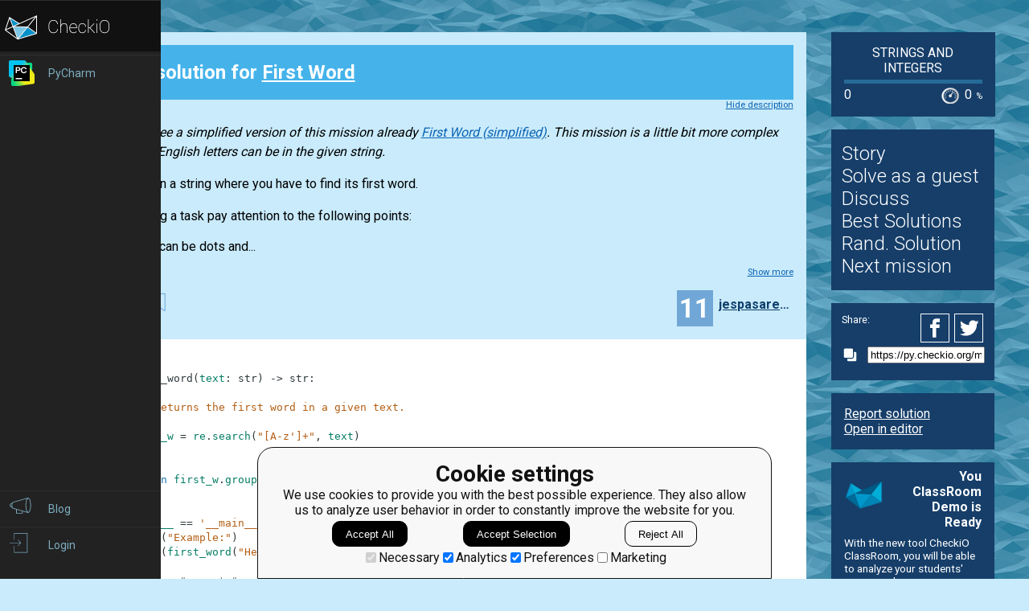

--- FILE ---
content_type: text/html; charset=utf-8
request_url: https://py.checkio.org/mission/first-word/publications/jespasareig/python-3/first/share/10bb0c4c745f37f8f60018e1bb8fa11f/
body_size: 7069
content:
<!DOCTYPE html>
<html lang="en">
<head>
    
    <meta charset="utf-8">
    <title>First clear solution for First Word by jespasareig - python coding challenges - Py.CheckiO</title>
    <meta itemprop="name" content="python coding challenges - Py.CheckiO" />
<meta name="description" content="200 unique coding puzzles, 300000 python solutions. Improve your coding skills by playing games." />
<meta itemprop="description" content="200 unique coding puzzles, 300000 python solutions. Improve your coding skills by playing games." />
<meta itemprop="image" content="https://d17mnqrx9pmt3e.cloudfront.net/cdn/files2/images/meta/twitter.png" />


<!-- Twitter Card data -->
<meta name="twitter:card" content="summary_large_image">
<meta name="twitter:site" content="@PlayCheckiO">
<meta name="twitter:title" content="python coding challenges - Py.CheckiO">
<meta name="twitter:description" content="200 unique coding puzzles, 300000 python solutions. Improve your coding skills by playing games.">
<meta name="twitter:creator" content="@PlayCheckiO">
<meta name="twitter:image" content="https://d17mnqrx9pmt3e.cloudfront.net/cdn/files2/images/meta/twitter.png">

<!-- Open Graph data -->
<meta property="og:title" content="python coding challenges - Py.CheckiO" />
<meta property="og:type" content="article" />
<meta property="og:image" content="https://d17mnqrx9pmt3e.cloudfront.net/cdn/files2/images/meta/facebook.png" />
<meta property="og:description" content="200 unique coding puzzles, 300000 python solutions. Improve your coding skills by playing games." /> 
<meta property="og:site_name" content="Py.CheckiO - games for coders" />

    <meta name="viewport" content="width=device-width, initial-scale=1.0">

    


<link rel="icon" type="image/png" href="https://d17mnqrx9pmt3e.cloudfront.net/cdn/files2/images/favicons/32w/py.png" sizes="32x32">



<link rel="apple-touch-icon" href="https://d17mnqrx9pmt3e.cloudfront.net/cdn/files2/images/favicons/180w/py.png">



<link rel="icon" type="image/png" href="https://d17mnqrx9pmt3e.cloudfront.net/cdn/files2/images/favicons/192w/py.png" sizes="192x192">



    <link rel="stylesheet" href="https://d17mnqrx9pmt3e.cloudfront.net/mcss/base.css" media="screen" title="no title" charset="utf-8">
    <link href='https://fonts.googleapis.com/css?family=Roboto:400,500,300,700' rel='stylesheet' type='text/css'>

    <script>(function(w,d,s,l,i){w[l]=w[l]||[];w[l].push({'gtm.start':new Date().getTime(),event:'gtm.js'});var f=d.getElementsByTagName(s)[0],j=d.createElement(s),dl=l!='dataLayer'?'&l='+l:'';j.async=true;j.src='https://www.googletagmanager.com/gtm.js?id='+i+dl;f.parentNode.insertBefore(j,f);})(window,document,'script','dataLayer','GTM-PQTZQVLJ');</script>

<script>
    var GA_USERID = '0';
    var GA_USERLEVEL = 0;
    var GA_USERTAGS = '';
    var GA_USERDIFFICULTY = 'none';

    window.dataLayer = window.dataLayer || [];
</script>
    


    <script>
        window.sentryOnLoad = function () {
            Sentry.init({
                environment: "production-py"
            });
        };
    </script>
    <script src="https://js.sentry-cdn.com/5bab08250cd7c71b9d976893ee916021.min.js" crossorigin="anonymous"></script>


    
<script type="text/javascript">
    const SITE = {
        config: {},
        apiURLs: {
            'setSiteConfig': '/profile/set-site-config/',
        }
    };
</script>
    <script type="text/javascript">
    const STORAGE_THEME = 'theme';
    const THEME_DARK = 'theme-dark';
    const THEME_DEFAULT = 'theme-default';

    let documentElement = document.documentElement;

    function setTheme(themeName) {
        let currentTheme;
        if (themeName == THEME_DARK) {
            currentTheme = THEME_DEFAULT;
        } else {
            currentTheme = THEME_DARK;
        }

        localStorage.setItem(STORAGE_THEME, themeName);
        documentElement.classList.add(themeName);
        documentElement.classList.remove(currentTheme);
    }

    (function () {
        if (SITE.config.theme != null) {
            setTheme(SITE.config.theme);
        }
        else if (localStorage.getItem(STORAGE_THEME) === THEME_DARK) {
            setTheme(THEME_DARK);
        }
        else if (window.matchMedia && window.matchMedia('(prefers-color-scheme: dark)').matches) {
            setTheme(THEME_DARK);
        } else {
            setTheme(THEME_DEFAULT);
        }
    })();
</script>
    
    <script type="module" src="https://d17mnqrx9pmt3e.cloudfront.net/scripts/navbar.js" crossorigin="anonymous"></script>
    <script type="module" src="https://d17mnqrx9pmt3e.cloudfront.net/scripts/gtag.js" crossorigin="anonymous"></script>

    <script type="text/javascript" src="https://d17mnqrx9pmt3e.cloudfront.net/cdn/files2/lib/requirejs/require.js" crossorigin="anonymous"></script>

    <script>
        define('data/urls', {
	forum: {
		add: '/forum/add/',
		list: '/forum/',
	},
	profile: {
		login: '/login/checkio/'
	}
});

        // 

define('data/request', {
	interpreter: {
		id: null,
		slug: ''
	},
	site: {"advertising": [{"url": "/redirect/ad/jetbrains/left/?url=https%3A//www.jetbrains.com/pycharm/promo/%3Futm_source%3Dcheckio%26utm_medium%3Dcpc%26utm_campaign%3Dpycharm", "imageUrl": "https://d17mnqrx9pmt3e.cloudfront.net/media/sementadverti/PyCharm_icon.png", "name": "PyCharm"}], "analytics": "UA-1909926-5", "analyticsV2": "G-EYV4ZB11W6", "slug": "python", "domain": "py.checkio.org", "landingTitle": "Python programming for beginners", "metaTitle": "python coding challenges - Py.CheckiO", "metaDescription": "200 unique coding puzzles, 300000 python solutions. Improve your coding skills by playing games.", "prefix": "py", "identifier": "Py"},
	user: {"isAuthenticated": false, "idGa": "0"}

});

        define('data/interpreters', {
	interpreters: [{"id": 1, "slug": "python-27", "title": "Python 2.7", "logo": {"icon": "https://d17mnqrx9pmt3e.cloudfront.net/media/interpreters/icon/python2.png", "small": "https://d17mnqrx9pmt3e.cloudfront.net/media/interpreters/small/python2.png", "middle": "https://d17mnqrx9pmt3e.cloudfront.net/media/interpreters/middle/python2.png", "full": "https://d17mnqrx9pmt3e.cloudfront.net/media/interpreters/python2.png"}}, {"id": 2, "slug": "python-3", "title": "Python 3.8.0b3", "logo": {"icon": "https://d17mnqrx9pmt3e.cloudfront.net/media/interpreters/icon/python3.png", "small": "https://d17mnqrx9pmt3e.cloudfront.net/media/interpreters/small/python3.png", "middle": "https://d17mnqrx9pmt3e.cloudfront.net/media/interpreters/middle/python3.png", "full": "https://d17mnqrx9pmt3e.cloudfront.net/media/interpreters/python3.png"}}],
	currentInterpreter: {"slug": "python-3", "id": 2}
});

        function follow_user (username) {
            var request = new XMLHttpRequest();
            request.open('GET', '/community/quick-follow/' + username + '/');
            request.send();
            var elements = document.getElementsByClassName("btn__follow__" + username);
            while (elements.length > 0) {
                elements[0].remove();
            }
        }

    </script>
    
	<script>
		// 
define('data/task', {"code": "def first_word(text: str) -> str:\n    # your code here\n    return \"\"\n\n\nprint(\"Example:\")\nprint(first_word(\"Hello world\"))\n\n# These \"asserts\" are used for self-checking\nassert first_word(\"Hello world\") == \"Hello\"\nassert first_word(\" a word \") == \"a\"\nassert first_word(\"don't touch it\") == \"don't\"\nassert first_word(\"greetings, friends\") == \"greetings\"\nassert first_word(\"... and so on ...\") == \"and\"\nassert first_word(\"hi\") == \"hi\"\n\nprint(\"The mission is done! Click 'Check Solution' to earn rewards!\")\n", "description": "<div><img class=\"title_img\" src=\"https://d17mnqrx9pmt3e.cloudfront.net/media/missions/media/44dd5c3f751f40e2896b34e3d12fe1cc/convert/grey/title.png\">\n<p><i>You might see a simplified version of this mission already <a href=\"/mission/first-word-simplified/\">First Word (simplified)</a>. This mission is a little bit more complex as not only English letters can be in the given string.</i></p>\n<p>\n    You are given a string where you have to find its first word.\n</p>\n<p>\n    When solving a task pay attention to the following points:\n</p>\n<ul>\n<li>There can be dots and...</li></ul>\n</div><div class=\"short_description\"><span class=\"short_description\">You should be an authorized user in order to see the full description and start solving this mission.</span></div>", "descriptionFull": "<!-- Describe task in general -->\n<img class=\"title_img\" src=\"https://d17mnqrx9pmt3e.cloudfront.net/media/missions/media/44dd5c3f751f40e2896b34e3d12fe1cc/convert/grey/title.png\"/>\n<p><i>You might see a simplified version of this mission already <a href=\"/mission/first-word-simplified/\">First Word (simplified)</a>. This mission is a little bit more complex as not only English letters can be in the given string.</i></p>\n<p>\n    You are given a string where you have to find its first word.\n</p>\n<p>\n    When solving a task pay attention to the following points:\n</p>\n<ul>\n<li>There can be dots and commas in a string.</li>\n<li>A string can start with a letter or, for example, one/multiple dot(s) or space(s).</li>\n<li>A word can contain an apostrophe and it's a part of a word.</li>\n<li>The whole text can be represented with one word and that's it.</li>\n</ul>\n<p style=\"text-align: center;\">\n<img alt=\"example\" src=\"https://d17mnqrx9pmt3e.cloudfront.net/media/missions/media/44dd5c3f751f40e2896b34e3d12fe1cc/first-word.png\" style=\"max-height: 200px\" title=\"example\"/>\n</p>\n<!-- Explain input and output values -->\n<p>\n<strong>Input:</strong> A string <span translate=\"no\">(str)</span>.\n</p>\n<p>\n<strong>Output:</strong> A string <span translate=\"no\">(str)</span>.\n</p>\n<!-- Put some usage examples -->\n<div class=\"for_info_only\">\n<p>\n<strong>Examples:</strong>\n</p>\n<pre class=\"brush: python\">assert first_word(&quot;Hello world&quot;) == &quot;Hello&quot;\nassert first_word(&quot; a word &quot;) == &quot;a&quot;\nassert first_word(&quot;don&#x27;t touch it&quot;) == &quot;don&#x27;t&quot;\nassert first_word(&quot;greetings, friends&quot;) == &quot;greetings&quot;\n</pre>\n</div>\n<!-- Here you can explain how it can be used in development and what is usage of this. -->\n<!-- The section is optional -->\n<p class=\"for_info_only\">\n<strong>How it is used:</strong>\n<i>the first word is a command in a command line</i>\n</p>\n<!-- Here you can explain some constraints for input-->\n<!-- The section is optional -->\n<p>\n<strong>Precondition:</strong>\n<i>the text can contain a-z A-Z , . ' </i>\n</p>\n", "descriptionPartial": "<div><img class=\"title_img\" src=\"https://d17mnqrx9pmt3e.cloudfront.net/media/missions/media/44dd5c3f751f40e2896b34e3d12fe1cc/convert/grey/title.png\">\n<p><i>You might see a simplified version of this mission already <a href=\"/mission/first-word-simplified/\">First Word (simplified)</a>. This mission is a little bit more complex as not only English letters can be in the given string.</i></p>\n<p>\n    You are given a string where you have to find its first word.\n</p>\n<p>\n    When solving a task pay attention to the following points:\n</p>\n<ul>\n<li>There can be dots and...</li></ul>\n</div>", "id": 509, "isEditorsChoice": false, "isGroupOwnerAccess": false, "isPublicationModeRequired": false, "isPublicationRequired": false, "isPublishable": true, "isPublished": false, "isScoreGame": false, "isSolved": false, "isUnlockRequired": false, "language": "en", "owner": {"id": 1, "followingUrl": "/community/quick-follow/oduvan/", "isLimitedMode": false, "isProuser": true, "isStaff": true, "level": 40, "username": "oduvan", "avatarUrl": "https://d2l28oe7yi95h7.cloudfront.net/media/avatars/small/18157138_1555490524469977_1994333878486830083_n.jpg", "url": "/user/oduvan/"}, "publicationModeMessage": "", "slug": "first-word", "stationName": "Strings and Integers", "title": "First Word"});


		define('data/urls/root', {
			page: '/mission/first-word/publications/'
		});
		define('data/config', {
			contentTypes: {
				publication: '283',
				randomReview: '292'
			}
		});
	</script>

    
	
<script type="text/javascript" src="https://d17mnqrx9pmt3e.cloudfront.net/jquery/jquery-2.2.4.min.js" crossorigin="anonymous"></script>

    <link rel="stylesheet" href="https://d17mnqrx9pmt3e.cloudfront.net/mcss/publications.css" media="screen" title="no title" charset="utf-8">
	<script type="text/javascript">
		var TIME_LEFT = 0;
		var IS_RANDOM_REVIEW_ONLY = false;
		console.log("publications/page.html v2");
	</script>
	<script type="text/javascript" src="https://d17mnqrx9pmt3e.cloudfront.net/js/pro_for_solutions.js" crossorigin="anonymous"></script>

    
</head>

<body>
    <script id="LTI_DATA" type="application/json">{"isAbsent": true, "isPresent": false}</script>
    
<noscript><iframe src="https://www.googletagmanager.com/ns.html?id=GTM-PQTZQVLJ" height="0" width="0" style="display:none;visibility:hidden"></iframe></noscript>
    <div class="auth-panel-container"></div>
    <nav class="nav-bar nav-bar--collapsed hidden js-navbar"></nav>
    <div class="ga-consent-popup js-gtag-consent-popup hidden"></div>
    <div class="js-popup-placeholder hidden"></div>
    
    

<div class="js-success-title hidden">Successful Operation!</div>
<div class="js-success-message hidden">Your data is up-to-date and ready for use!</div>
<div class="js-fail-title hidden">Failed Attempt!</div>
<div class="js-fail-message hidden">Something went wrong.</div>
<div class="js-required-message hidden">The field is required!</div>

<div class="quick-notifications js-notifications">

    <div class="notification hidden js-instant-notification">
        <div class="notification__wrapper">
            <div class="notification__icon notification__icon--fail hidden js-notification-icon"></div>
            <div class="notification__icon notification__icon--success hidden js-notification-icon"></div>
            <div class="notification__body">
                <div class="notification__title js-notification-title"></div>
                <div class="notification__text js-notification-text"></div>
            </div>
            <div class="notification__action notification__action--close hidden js-notification-close"></div>
        </div>
    </div>

</div>

    

    <div class="page__container ">
        <div id="main__container" class="page-container__column" role="main">
            
	<div class="big_window publications site-content">
		<div class="preloader">
			<span class="preloader__dot"></span>
			<span class="preloader__dot"></span>
			<span class="preloader__dot"></span>
			<span class="preloader__dot"></span>
			<span class="preloader__dot"></span>
		</div>
        
            <noscript>
                <div class="no_script">
                    <div class="no_script__explanation">
                        Enable Javascript in your browser and then refresh this page, for a much enhanced experience.
                    </div>
                    <div class="no_script__content">
                        <p><b>First</b> solution in <a href="/mission/first-word/publications/category/Clear/">Clear</a> category for <a href="/mission/first-word/">First Word</a> by <span style=" display: inline-block; position:relative;"><a href="/user/jespasareig/">jespasareig</a></span>
</p>
                        <pre class="brush: python">import re

def first_word(text: str) -> str:
    """
        returns the first word in a given text.
    """
    first_w = re.search("[A-z']+", text)


    return first_w.group()


if __name__ == '__main__':
    print("Example:")
    print(first_word("Hello world"))
    
    # These "asserts" are used for self-checking and not for an auto-testing
    assert first_word("Hello world") == "Hello"
    assert first_word(" a word ") == "a"
    assert first_word("don't touch it") == "don't"
    assert first_word("greetings, friends") == "greetings"
    assert first_word("... and so on ...") == "and"
    assert first_word("hi") == "hi"
    assert first_word("Hello.World") == "Hello"
    print("Coding complete? Click 'Check' to earn cool rewards!")
</pre>
                        <p style="text-align: center;">July 16, 2020</p>

                        
                    </div>
                </div>
            </noscript>
        
	</div>

        </div> <!--end of main_container-->

        <div id="aside__container" class="page-container__column">
            

	<span class="aside__row aside__row__fix-width">
		<div class="station-widget__container">

    <div class="station-widget__name">
        
            <a href="/station/initiation/" title="Strings and Integers">
                Strings and Integers
            </a>
        
    </div>

    

    <div class="station-widget__progress-wrapper">
        <div class="station-widget__progress" style="width: 0%"></div>
    </div>

    <div class="station-widget__stats">
        <span class="station-widget__score">
            
                0
            
        </span>

        <div class="station-widget__percentage-wrapper">
            
                0
                <span class="station-widget__percentage">%</span>
            
        </div>
    </div>

</div>
	</span>

	<span class="aside__row">
        


    <div class="mission__aside__menu">
        <ul>
            <li>
                <a href="/en/mission/first-word/" class="bn bn_info"
                   title="Mission's description and history">Story</a>
            </li>
            <li>
                
                    <li>
                        <a href="/profile/try/?next=/mission/first-word/solve/share/220635d75f94eb57d8bfdea4e10762bc/" class="bn bn_solveit element-tipped"
                           data-tip-slug="solve-button" rel="nofollow" title="Opens editor to start solving this mission as a guest">Solve as a guest
                        </a>
                    </li>
                
            </li>
            <li>
                <a href="/forum/?q=tag%3Atask.first-word&from=right" class="bn bn_forum">
                   Discuss
                </a>
            </li>
            
                <li>
                    <a href="/mission/first-word/publications/" class="bn bn_task_top"
                       title="To see best solutions">Best Solutions
                    </a>
                </li>
                
                <li>
                    <a href="/mission/first-word/publications/review/"
                       class="bn bn_random" title="Review solutions for this mission">Rand. Solution
                    </a>
                </li>
            
            
            <li>
                <a href="/mission/first-word/next/?from=right_menu" title="Go to next recommended mission">Next mission</a>
            </li>
        </ul>
    </div>


	</span>

	<div class="publications-sidebar"></div>


            
                

<div class="aside__row aside__ad">
<img src="https://d17mnqrx9pmt3e.cloudfront.net/media/sementadverti/checkio_logo.png" style="max-width: 24%" />
<a target="_blank" class="aside__ad__tagline" href="/redirect/ad/classroom-demo/right/?url=https%3A//py.checkio.org/class/demo/" style="text-align:right"><b>You ClassRoom Demo is Ready</b></a>
<a target="_blank" class="aside__ad__details" href="/redirect/ad/classroom-demo/right/?url=https%3A//py.checkio.org/class/demo/">With the new tool CheckiO ClassRoom, you will be able to analyze your students' progress, have your own leaderboard, change missions order on the map, and so on. </a>
</div>

            
        </div>

        
            
<div class="page-container__column">
    <div class="footer">
        <div class="footer__row">
            <p><a href="/blog/">Blog</a></p>
            <p><a href="/forum/">Forum</a></p>
            <p><a href="/payments/become-awesome/">Price</a></p>
        </div>
        <div class="footer__row">
            <p><a href="https://checkio.org/teachers/" target="_blank">For Teachers</a></p>
            <p><a href="/activity/global/">Global Activity</a></p>
            
            <p>&nbsp;</p>
        </div>
        <div class="footer__row">
            <p><a href="/class/manager/">ClassRoom Manager</a></p>
            <p><a href="/profile/leaderboard/all/">Leaderboard</a></p>
            <p><a href="https://py.checkio.org/projects/open/checkio/join-checkio-team/" target="_blank">Jobs</a></p>
        </div>
        <div class="footer__row" style="border-right: none;">
            <p><a href="https://checkio.org/">Coding games</a></p>
            <p><a href="/">Python programming for beginners</a></p>
        </div>
        <div class="footer__row">
            <ul>
                <li><a href="mailto:admin@checkio.org" target="_blank"><img src="https://d17mnqrx9pmt3e.cloudfront.net/img/icons/contact_email.svg" alt="email"></a></li>
                <li><a href="http://www.facebook.com/PlayCheckiO/" target="_blank"><img src="https://d17mnqrx9pmt3e.cloudfront.net/img/icons/contact_facebook.svg" alt="fb"></a></li>
                <li><a href="https://www.youtube.com/user/CheckiOChannel" target="_blank"><img src="https://d17mnqrx9pmt3e.cloudfront.net/img/icons/contact_youtube.svg" alt="youtube"></a></li>
                <li><a href="http://twitter.com/PlayCheckiO" target="_blank"><img src="https://d17mnqrx9pmt3e.cloudfront.net/img/icons/contact_twitter.svg" alt="tw"></a></li>
                <li><a href="https://blog.checkio.org/"><img src="https://d17mnqrx9pmt3e.cloudfront.net/img/icons/contact_medium.svg" alt="md"></a></li>
            </ul>
        </div>
    </div>
</div>
        

    </div>

<script>
    //Load common code that includes config, then load the app
    //logic for this page. Do the require calls here instead of
    //a separate file so after a build there are only 2 HTTP
    //requests instead of three.
    require(['https://d17mnqrx9pmt3e.cloudfront.net/cdn/files2/config.js'], function () {
        require(['common'], function () {
            //js/common sets the baseUrl to be js/ so
            require(['apps/publication']);
        });
    });

    (function(){
        var confirmationLinks = document.querySelectorAll('a[data-message]');
        if (!confirmationLinks.forEach){return} // old browser
        confirmationLinks.forEach(function(confirmationLink){
            var message = confirmationLink.getAttribute('data-message');
            confirmationLink.addEventListener('click', function(e){
                if (!confirm(message)) {
                    e.preventDefault();
                }
            })
        })
    })();

    (function(elements){
        for (var i=0; i<elements.length; i++) {
            (function(element){
                element.addEventListener('click', function(e){
                    var request = new XMLHttpRequest();
                    request.open('GET', element.href);
                    request.send();
                    element.parentNode.remove();
                    e.preventDefault();
                });
            })(elements[i]);
        }
    })(document.getElementsByClassName('ajaxLink'));

</script>

</body>
</html>

--- FILE ---
content_type: image/svg+xml
request_url: https://d17mnqrx9pmt3e.cloudfront.net/img/icons/contact_twitter.svg
body_size: 632
content:
<svg version="1" xmlns="http://www.w3.org/2000/svg" width="15.7" height="15.7" viewBox="0 0 15.7 15.7"><style type="text/css"><![CDATA[
	.st0{fill:#4BB3E6;}
]]></style><path class="st0" d="M7.9 1c3.8 0 6.9 3.1 6.9 6.9s-3.1 6.9-6.9 6.9-6.9-3.1-6.9-6.9 3.1-6.9 6.9-6.9m0-1c-4.4 0-7.9 3.5-7.9 7.9s3.5 7.9 7.9 7.9 7.9-3.5 7.9-7.9-3.6-7.9-7.9-7.9zM12.2 6c.1 2.9-2 6.1-5.9 6.1-1.2 0-2.2-.3-3.2-.9 1.1.1 2.2-.2 3.1-.9-.9 0-1.7-.6-1.9-1.4.3.1.6 0 .9 0-1-.2-1.7-1.1-1.7-2 .3.1.6.2 1 .2-1-.6-1.2-1.8-.7-2.8 1 1.2 2.5 2.1 4.2 2.2-.2-1.3.8-2.5 2.1-2.5.6 0 1.1.3 1.5.7.5-.1.9-.3 1.3-.5-.2.4-.5.8-.9 1.1.4 0 .8-.2 1.2-.3-.3.4-.6.7-1 1z"/></svg>